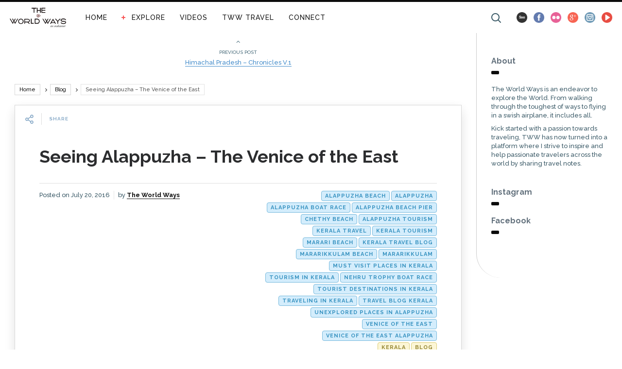

--- FILE ---
content_type: text/html; charset=UTF-8
request_url: https://www.theworldways.com/seeing-alappuzha/
body_size: 14233
content:

<!DOCTYPE html>
<!--[if IE 7]>
<html class="ie ie7" lang="en-US" id="arve">
<![endif]-->
<!--[if IE 8]>
<html class="ie ie8" lang="en-US" id="arve">
<![endif]-->
<!--[if !(IE 7) | !(IE 8) ]><!-->
<html lang="en-US" id="arve">
<!--<![endif]-->
<head>
  <meta charset="UTF-8">
  <meta name="viewport" content="width=device-width,initial-scale=1">
  <meta http-equiv="X-UA-Compatible" content="IE=edge">
  <title>The World Ways | Seeing Alappuzha - The Venice of the East</title>
  <link rel="profile" href="https://gmpg.org/xfn/11">
  <link rel="pingback" href="https://www.theworldways.com/xmlrpc.php">
      <link rel="author" href="https://plus.google.com/+Theworldways">
    
	<!-- This site is optimized with the Yoast SEO plugin v15.0 - https://yoast.com/wordpress/plugins/seo/ -->
	<meta name="description" content="Seeing Alappuzha is a blog about Alappuzha, popularly known as Venice of the East. The article also has a brief note about See Kuttanadu, a boat service." />
	<meta name="robots" content="index, follow, max-snippet:-1, max-image-preview:large, max-video-preview:-1" />
	<link rel="canonical" href="https://www.theworldways.com/seeing-alappuzha/" />
	<meta property="og:locale" content="en_US" />
	<meta property="og:type" content="article" />
	<meta property="og:title" content="Seeing Alappuzha - The Venice of the East" />
	<meta property="og:description" content="Seeing Alappuzha is a blog about Alappuzha, popularly known as Venice of the East. The article also has a brief note about See Kuttanadu, a boat service." />
	<meta property="og:url" content="https://www.theworldways.com/seeing-alappuzha/" />
	<meta property="og:site_name" content="The World Ways" />
	<meta property="article:published_time" content="2016-07-20T07:45:23+00:00" />
	<meta property="article:modified_time" content="2025-02-06T04:16:21+00:00" />
	<meta property="og:image" content="https://www.theworldways.com/wp-content/uploads/2016/07/8_Seeing-Alappuzha.jpg" />
	<meta property="og:image:width" content="1000" />
	<meta property="og:image:height" content="637" />
	<meta name="twitter:card" content="summary" />
	<script type="application/ld+json" class="yoast-schema-graph">{"@context":"https://schema.org","@graph":[{"@type":"WebSite","@id":"https://www.theworldways.com/#website","url":"https://www.theworldways.com/","name":"The World Ways","description":"An endeavour to explore the World","potentialAction":[{"@type":"SearchAction","target":"https://www.theworldways.com/?s={search_term_string}","query-input":"required name=search_term_string"}],"inLanguage":"en-US"},{"@type":"ImageObject","@id":"https://www.theworldways.com/seeing-alappuzha/#primaryimage","inLanguage":"en-US","url":"https://www.theworldways.com/wp-content/uploads/2016/07/8_Seeing-Alappuzha.jpg","width":1000,"height":637,"caption":"Venice of the East, Alappuzha"},{"@type":"WebPage","@id":"https://www.theworldways.com/seeing-alappuzha/#webpage","url":"https://www.theworldways.com/seeing-alappuzha/","name":"Seeing Alappuzha - The Venice of the East","isPartOf":{"@id":"https://www.theworldways.com/#website"},"primaryImageOfPage":{"@id":"https://www.theworldways.com/seeing-alappuzha/#primaryimage"},"datePublished":"2016-07-20T07:45:23+00:00","dateModified":"2025-02-06T04:16:21+00:00","author":{"@id":"https://www.theworldways.com/#/schema/person/649d15b03a9470d80f8a056a5ae90431"},"description":"Seeing Alappuzha is a blog about Alappuzha, popularly known as Venice of the East. The article also has a brief note about See Kuttanadu, a boat service.","inLanguage":"en-US","potentialAction":[{"@type":"ReadAction","target":["https://www.theworldways.com/seeing-alappuzha/"]}]},{"@type":"Person","@id":"https://www.theworldways.com/#/schema/person/649d15b03a9470d80f8a056a5ae90431","name":"The World Ways","image":{"@type":"ImageObject","@id":"https://www.theworldways.com/#personlogo","inLanguage":"en-US","url":"https://secure.gravatar.com/avatar/57e65b6cc2736f191a71b8971bc2b529?s=96&d=mm&r=g","caption":"The World Ways"}}]}</script>
	<!-- / Yoast SEO plugin. -->


<link rel='dns-prefetch' href='//fonts.googleapis.com' />
<link rel='dns-prefetch' href='//s.w.org' />
<link rel="alternate" type="application/rss+xml" title="The World Ways &raquo; Feed" href="https://www.theworldways.com/feed/" />
<link rel="alternate" type="application/rss+xml" title="The World Ways &raquo; Comments Feed" href="https://www.theworldways.com/comments/feed/" />
<link rel="alternate" type="application/rss+xml" title="The World Ways &raquo; Seeing Alappuzha &#8211; The Venice of the East Comments Feed" href="https://www.theworldways.com/seeing-alappuzha/feed/" />
		<script type="text/javascript">
			window._wpemojiSettings = {"baseUrl":"https:\/\/s.w.org\/images\/core\/emoji\/13.0.0\/72x72\/","ext":".png","svgUrl":"https:\/\/s.w.org\/images\/core\/emoji\/13.0.0\/svg\/","svgExt":".svg","source":{"concatemoji":"https:\/\/www.theworldways.com\/wp-includes\/js\/wp-emoji-release.min.js?ver=5.5.1"}};
			!function(e,a,t){var r,n,o,i,p=a.createElement("canvas"),s=p.getContext&&p.getContext("2d");function c(e,t){var a=String.fromCharCode;s.clearRect(0,0,p.width,p.height),s.fillText(a.apply(this,e),0,0);var r=p.toDataURL();return s.clearRect(0,0,p.width,p.height),s.fillText(a.apply(this,t),0,0),r===p.toDataURL()}function l(e){if(!s||!s.fillText)return!1;switch(s.textBaseline="top",s.font="600 32px Arial",e){case"flag":return!c([127987,65039,8205,9895,65039],[127987,65039,8203,9895,65039])&&(!c([55356,56826,55356,56819],[55356,56826,8203,55356,56819])&&!c([55356,57332,56128,56423,56128,56418,56128,56421,56128,56430,56128,56423,56128,56447],[55356,57332,8203,56128,56423,8203,56128,56418,8203,56128,56421,8203,56128,56430,8203,56128,56423,8203,56128,56447]));case"emoji":return!c([55357,56424,8205,55356,57212],[55357,56424,8203,55356,57212])}return!1}function d(e){var t=a.createElement("script");t.src=e,t.defer=t.type="text/javascript",a.getElementsByTagName("head")[0].appendChild(t)}for(i=Array("flag","emoji"),t.supports={everything:!0,everythingExceptFlag:!0},o=0;o<i.length;o++)t.supports[i[o]]=l(i[o]),t.supports.everything=t.supports.everything&&t.supports[i[o]],"flag"!==i[o]&&(t.supports.everythingExceptFlag=t.supports.everythingExceptFlag&&t.supports[i[o]]);t.supports.everythingExceptFlag=t.supports.everythingExceptFlag&&!t.supports.flag,t.DOMReady=!1,t.readyCallback=function(){t.DOMReady=!0},t.supports.everything||(n=function(){t.readyCallback()},a.addEventListener?(a.addEventListener("DOMContentLoaded",n,!1),e.addEventListener("load",n,!1)):(e.attachEvent("onload",n),a.attachEvent("onreadystatechange",function(){"complete"===a.readyState&&t.readyCallback()})),(r=t.source||{}).concatemoji?d(r.concatemoji):r.wpemoji&&r.twemoji&&(d(r.twemoji),d(r.wpemoji)))}(window,document,window._wpemojiSettings);
		</script>
		<style type="text/css">
img.wp-smiley,
img.emoji {
	display: inline !important;
	border: none !important;
	box-shadow: none !important;
	height: 1em !important;
	width: 1em !important;
	margin: 0 .07em !important;
	vertical-align: -0.1em !important;
	background: none !important;
	padding: 0 !important;
}
</style>
	<link rel='stylesheet' id='sb_instagram_styles-css'  href='https://www.theworldways.com/wp-content/plugins/instagram-feed/css/sb-instagram-2-2.min.css?ver=2.4.7' type='text/css' media='all' />
<link rel='stylesheet' id='wp-block-library-css'  href='https://www.theworldways.com/wp-includes/css/dist/block-library/style.min.css?ver=5.5.1' type='text/css' media='all' />
<link rel='stylesheet' id='contact-form-7-css'  href='https://www.theworldways.com/wp-content/plugins/contact-form-7/includes/css/styles.css?ver=5.2.2' type='text/css' media='all' />
<link rel='stylesheet' id='userpro_google_font-css'  href='https://fonts.googleapis.com/css?family=Roboto%3A400%2C400italic%2C700%2C700italic%2C300italic%2C300&#038;ver=5.5.1' type='text/css' media='all' />
<link rel='stylesheet' id='userpro_min-css'  href='https://www.theworldways.com/wp-content/plugins/userpro/css/userpro.min.css?ver=5.5.1' type='text/css' media='all' />
<link rel='stylesheet' id='userpro_lightview-css'  href='https://www.theworldways.com/wp-content/plugins/userpro/css/lightview/lightview.css?ver=5.5.1' type='text/css' media='all' />
<link rel='stylesheet' id='userpro_jquery_ui_style-css'  href='https://www.theworldways.com/wp-content/plugins/userpro/css/userpro-jquery-ui.css?ver=5.5.1' type='text/css' media='all' />
<link rel='stylesheet' id='userpro_skin_min-css'  href='https://www.theworldways.com/wp-content/plugins/userpro/skins/elegant/style.css?ver=5.5.1' type='text/css' media='all' />
<link rel='stylesheet' id='wp-pagenavi-css'  href='https://www.theworldways.com/wp-content/plugins/wp-pagenavi/pagenavi-css.css?ver=2.70' type='text/css' media='all' />
<link rel='stylesheet' id='pluto-google-font-css'  href='https://fonts.googleapis.com/css?family=Raleway:500,700' type='text/css' media='all' />
<link rel='stylesheet' id='pluto-magnific-popup-css'  href='https://www.theworldways.com/wp-content/themes/pluto-by-osetin/assets/css/magnific-popup.css?ver=4.3.1' type='text/css' media='all' />
<link rel='stylesheet' id='pluto-editor-style-css'  href='https://www.theworldways.com/wp-content/themes/pluto-by-osetin/editor-style.css?ver=4.3.1' type='text/css' media='all' />
<link rel='stylesheet' id='pluto-main-less-clear_white-css'  href='https://www.theworldways.com/wp-content/uploads/wp-less-cache/pluto-main-less-clear_white.css?ver=1601706036' type='text/css' media='all' />
<link rel='stylesheet' id='pluto-style-css'  href='https://www.theworldways.com/wp-content/themes/pluto-by-osetin/style.css?ver=5.5.1' type='text/css' media='all' />
<link rel='stylesheet' id='userpro_msg-css'  href='https://www.theworldways.com/wp-content/plugins/userpro-messaging/css/userpro-msg.css?ver=5.5.1' type='text/css' media='all' />
<link rel='stylesheet' id='userpro_mcsroll-css'  href='https://www.theworldways.com/wp-content/plugins/userpro-messaging/css/jquery.mCustomScrollbar.css?ver=5.5.1' type='text/css' media='all' />
<script type='text/javascript' src='https://www.theworldways.com/wp-includes/js/jquery/jquery.js?ver=1.12.4-wp' id='jquery-core-js'></script>
<script type='text/javascript' src='https://www.theworldways.com/wp-content/plugins/userpro/scripts/swfobject.js?ver=5.5.1' id='userpro_swf-js'></script>
<script type='text/javascript' src='https://www.theworldways.com/wp-content/plugins/userpro/scripts/spinners/spinners.min.js?ver=5.5.1' id='userpro_spinners-js'></script>
<script type='text/javascript' src='https://www.theworldways.com/wp-content/plugins/userpro/scripts/lightview/lightview.js?ver=5.5.1' id='userpro_lightview-js'></script>
<script type='text/javascript' src='https://www.theworldways.com/wp-content/plugins/userpro/scripts/scripts.min.js?ver=5.5.1' id='userpro_min-js'></script>
<script type='text/javascript' id='userpro_msg-js-extra'>
/* <![CDATA[ */
var obj = {"value":"1"};
/* ]]> */
</script>
<script type='text/javascript' src='https://www.theworldways.com/wp-content/plugins/userpro-messaging/scripts/userpro-msg.js?ver=5.5.1' id='userpro_msg-js'></script>
<script type='text/javascript' src='https://www.theworldways.com/wp-content/plugins/userpro-messaging/scripts/jquery.textareaAutoResize.js?ver=5.5.1' id='userpro_textarea_auto-js'></script>
<script type='text/javascript' src='https://www.theworldways.com/wp-content/plugins/userpro-messaging/scripts/jquery.mousewheel.min.js?ver=5.5.1' id='userpro_mousewheel-js'></script>
<script type='text/javascript' src='https://www.theworldways.com/wp-content/plugins/userpro-messaging/scripts/jquery.mCustomScrollbar.min.js?ver=5.5.1' id='userpro_mcsroll-js'></script>
<script type='text/javascript' src='https://www.theworldways.com/wp-content/plugins/userpro/addons/social/scripts/userpro-social.js?ver=5.5.1' id='userpro_sc-js'></script>
<script type='text/javascript' src='https://www.theworldways.com/wp-content/plugins/userpro/addons/emd/scripts/userpro-emd.js?ver=5.5.1' id='userpro_ed-js'></script>
<link rel="https://api.w.org/" href="https://www.theworldways.com/wp-json/" /><link rel="alternate" type="application/json" href="https://www.theworldways.com/wp-json/wp/v2/posts/926" /><link rel="EditURI" type="application/rsd+xml" title="RSD" href="https://www.theworldways.com/xmlrpc.php?rsd" />
<link rel="wlwmanifest" type="application/wlwmanifest+xml" href="https://www.theworldways.com/wp-includes/wlwmanifest.xml" /> 
<meta name="generator" content="WordPress 5.5.1" />
<link rel='shortlink' href='https://www.theworldways.com/?p=926' />
<link rel="alternate" type="application/json+oembed" href="https://www.theworldways.com/wp-json/oembed/1.0/embed?url=https%3A%2F%2Fwww.theworldways.com%2Fseeing-alappuzha%2F" />
<link rel="alternate" type="text/xml+oembed" href="https://www.theworldways.com/wp-json/oembed/1.0/embed?url=https%3A%2F%2Fwww.theworldways.com%2Fseeing-alappuzha%2F&#038;format=xml" />
		<script type="text/javascript">
		var translated_text_for_alert = 'This message will be sent immediately to ALL registered users. Are you sure you want to send this ?';
		</script>
				<script type="text/javascript">
		var userpro_ajax_url = 'https://www.theworldways.com/wp-admin/admin-ajax.php';
		var dateformat ='dd-mm-yy';
		</script>
			<script type="text/javascript">
		var userpro_upload_url = 'https://www.theworldways.com/wp-content/plugins/userpro/lib/fileupload/fileupload.php';
		</script>
	<meta property="og:url"           content="https://www.theworldways.com/seeing-alappuzha/" /><meta property="og:type"          content="website" /><meta property="og:title"         content="Seeing Alappuzha &#8211; The Venice of the East" /><meta property="og:description"   content="An endeavour to explore the World" /><meta property="og:image"         content="https://www.theworldways.com/wp-content/uploads/2016/07/8_Seeing-Alappuzha.jpg" /><script type="text/javascript">var ajaxurl = "https://www.theworldways.com/wp-admin/admin-ajax.php"</script><meta name="generator" content="Powered by Visual Composer - drag and drop page builder for WordPress."/>
<!--[if IE 8]><link rel="stylesheet" type="text/css" href="https://www.theworldways.com/wp-content/plugins/js_composer/assets/css/vc-ie8.css" media="screen"><![endif]-->		<style type="text/css" id="wp-custom-css">
			.index-isotope.v3 article.pluto-post-box, .index-isotope.v3 article.pluto-post-box .post-body .figure-link figure img, .index-isotope.v3 article.pluto-post-box .post-body .figure-link, .index-isotope.v3 article.pluto-post-box .post-body .figure-link figure{
	border-radius:0px
}		</style>
		<noscript><style> .wpb_animate_when_almost_visible { opacity: 1; }</style></noscript>  <!--[if lt IE 9]>
  <script src="https://www.theworldways.com/wp-content/themes/pluto-by-osetin/js/html5shiv.min.js"></script>
  <script type="text/javascript" src="https://www.theworldways.com/wp-content/themes/pluto-by-osetin/js/respond.min.js"></script>
  <![endif]-->
</head>

<body class="post-template-default single single-post postid-926 single-format-standard menu-position-top menu-style-v2 sidebar-position-right not-wrapped-widgets no-ads-on-smartphones no-ads-on-tablets page-fixed-width wpb-js-composer js-comp-ver-4.4.3 vc_responsive">
    <div class="all-wrapper with-loading">
      <div class="menu-position-top menu-style-v2">
    <div class="fixed-header-w">
      <div class="menu-block">
        <div class="menu-inner-w">
          <div class="logo">
            <a href="https://www.theworldways.com/">
                              <img src="https://www.theworldways.com/wp-content/uploads/2015/05/TWW_Logo.png" alt="">
                                        </a>
          </div>
          <div class="menu-activated-on-hover menu-w">
            <div class="os_menu"><ul id="menu-menu-1" class="menu"><li id="menu-item-56" class="menu-item menu-item-type-custom menu-item-object-custom menu-item-home menu-item-56"><a href="https://www.theworldways.com/">HOME</a></li>
<li id="menu-item-46" class="menu-item menu-item-type-taxonomy menu-item-object-category current-post-ancestor menu-item-has-children menu-item-46"><a href="https://www.theworldways.com/category/explore/">EXPLORE</a>
<ul class="sub-menu">
	<li id="menu-item-48" class="menu-item menu-item-type-taxonomy menu-item-object-category current-post-ancestor current-menu-parent current-post-parent menu-item-48"><a href="https://www.theworldways.com/category/explore/kerala/">Kerala</a></li>
	<li id="menu-item-47" class="menu-item menu-item-type-taxonomy menu-item-object-category menu-item-47"><a href="https://www.theworldways.com/category/explore/tamilnadu/">Tamil Nadu</a></li>
	<li id="menu-item-147" class="menu-item menu-item-type-taxonomy menu-item-object-category menu-item-147"><a href="https://www.theworldways.com/category/explore/karnataka/">Karnataka</a></li>
	<li id="menu-item-358" class="menu-item menu-item-type-taxonomy menu-item-object-category menu-item-358"><a href="https://www.theworldways.com/category/explore/goa/">Goa</a></li>
	<li id="menu-item-1123" class="menu-item menu-item-type-taxonomy menu-item-object-category menu-item-1123"><a href="https://www.theworldways.com/category/explore/rajasthan/">Rajasthan</a></li>
	<li id="menu-item-781" class="menu-item menu-item-type-taxonomy menu-item-object-category menu-item-781"><a href="https://www.theworldways.com/category/explore/himachal-pradesh/">Himachal Pradesh</a></li>
	<li id="menu-item-148" class="menu-item menu-item-type-taxonomy menu-item-object-category menu-item-148"><a href="https://www.theworldways.com/category/explore/sikkim/">Sikkim</a></li>
	<li id="menu-item-1213" class="menu-item menu-item-type-taxonomy menu-item-object-category menu-item-1213"><a href="https://www.theworldways.com/category/new-delhi/">New Delhi</a></li>
</ul>
</li>
<li id="menu-item-62" class="menu-item menu-item-type-taxonomy menu-item-object-category menu-item-62"><a href="https://www.theworldways.com/category/videos/">VIDEOS</a></li>
<li id="menu-item-1578" class="menu-item menu-item-type-post_type menu-item-object-page menu-item-1578"><a href="https://www.theworldways.com/tww-travel/">TWW TRAVEL</a></li>
<li id="menu-item-71" class="menu-item menu-item-type-post_type menu-item-object-page menu-item-71"><a href="https://www.theworldways.com/connect/">CONNECT</a></li>
</ul></div>          </div>
                      <div class="menu-search-form-w hide-on-narrow-screens">
              <div class="search-trigger"><i class="os-new-icon os-new-icon-search"></i></div>
            </div>
                                <div class="menu-social-w hidden-sm hidden-md">
              <div class="zilla-social size-16px"><a href="https://500px.com/mrkayphotography" class="500px" target="_blank"><img src="https://www.theworldways.com/wp-content/plugins/zilla-social/images/16px/500px.png" alt="500px" /></a> <a href="https://www.facebook.com/theworldways" class="Facebook" target="_blank"><img src="https://www.theworldways.com/wp-content/plugins/zilla-social/images/16px/Facebook.png" alt="Facebook" /></a> <a href="https://www.flickr.com/photos/nostalgicmoments" class="Flickr" target="_blank"><img src="https://www.theworldways.com/wp-content/plugins/zilla-social/images/16px/Flickr.png" alt="Flickr" /></a> <a href="https://plus.google.com/+Theworldways" class="Google+" target="_blank"><img src="https://www.theworldways.com/wp-content/plugins/zilla-social/images/16px/Google+.png" alt="Google+" /></a> <a href="https://www.instagram.com/theworldways/" class="Instagram" target="_blank"><img src="https://www.theworldways.com/wp-content/plugins/zilla-social/images/16px/Instagram.png" alt="Instagram" /></a> <a href="https://www.youtube.com/user/MrKayPhotography/videos" class="YouTube" target="_blank"><img src="https://www.theworldways.com/wp-content/plugins/zilla-social/images/16px/YouTube.png" alt="YouTube" /></a> </div>            </div>
                  </div>
      </div>
    </div>
    </div>
    <div class="menu-block ">
                  <div class="menu-inner-w">
          <div class="logo">
            <a href="https://www.theworldways.com/">
              
                          <img src="https://www.theworldways.com/wp-content/uploads/2015/05/TWW_Logo.png" alt="">
                                      </a>
          </div>
          <div class="menu-activated-on-hover menu-w">
            <div class="os_menu"><ul id="menu-menu-2" class="menu"><li class="menu-item menu-item-type-custom menu-item-object-custom menu-item-home menu-item-56"><a href="https://www.theworldways.com/">HOME</a></li>
<li class="menu-item menu-item-type-taxonomy menu-item-object-category current-post-ancestor menu-item-has-children menu-item-46"><a href="https://www.theworldways.com/category/explore/">EXPLORE</a>
<ul class="sub-menu">
	<li class="menu-item menu-item-type-taxonomy menu-item-object-category current-post-ancestor current-menu-parent current-post-parent menu-item-48"><a href="https://www.theworldways.com/category/explore/kerala/">Kerala</a></li>
	<li class="menu-item menu-item-type-taxonomy menu-item-object-category menu-item-47"><a href="https://www.theworldways.com/category/explore/tamilnadu/">Tamil Nadu</a></li>
	<li class="menu-item menu-item-type-taxonomy menu-item-object-category menu-item-147"><a href="https://www.theworldways.com/category/explore/karnataka/">Karnataka</a></li>
	<li class="menu-item menu-item-type-taxonomy menu-item-object-category menu-item-358"><a href="https://www.theworldways.com/category/explore/goa/">Goa</a></li>
	<li class="menu-item menu-item-type-taxonomy menu-item-object-category menu-item-1123"><a href="https://www.theworldways.com/category/explore/rajasthan/">Rajasthan</a></li>
	<li class="menu-item menu-item-type-taxonomy menu-item-object-category menu-item-781"><a href="https://www.theworldways.com/category/explore/himachal-pradesh/">Himachal Pradesh</a></li>
	<li class="menu-item menu-item-type-taxonomy menu-item-object-category menu-item-148"><a href="https://www.theworldways.com/category/explore/sikkim/">Sikkim</a></li>
	<li class="menu-item menu-item-type-taxonomy menu-item-object-category menu-item-1213"><a href="https://www.theworldways.com/category/new-delhi/">New Delhi</a></li>
</ul>
</li>
<li class="menu-item menu-item-type-taxonomy menu-item-object-category menu-item-62"><a href="https://www.theworldways.com/category/videos/">VIDEOS</a></li>
<li class="menu-item menu-item-type-post_type menu-item-object-page menu-item-1578"><a href="https://www.theworldways.com/tww-travel/">TWW TRAVEL</a></li>
<li class="menu-item menu-item-type-post_type menu-item-object-page menu-item-71"><a href="https://www.theworldways.com/connect/">CONNECT</a></li>
</ul></div>          </div>
                      <div class="menu-search-form-w hide-on-narrow-screens">
              <div class="search-trigger"><i class="os-new-icon os-new-icon-search"></i></div>
            </div>
                                <div class="menu-social-w hidden-sm hidden-md">
              <div class="zilla-social size-16px"><a href="https://500px.com/mrkayphotography" class="500px" target="_blank"><img src="https://www.theworldways.com/wp-content/plugins/zilla-social/images/16px/500px.png" alt="500px" /></a> <a href="https://www.facebook.com/theworldways" class="Facebook" target="_blank"><img src="https://www.theworldways.com/wp-content/plugins/zilla-social/images/16px/Facebook.png" alt="Facebook" /></a> <a href="https://www.flickr.com/photos/nostalgicmoments" class="Flickr" target="_blank"><img src="https://www.theworldways.com/wp-content/plugins/zilla-social/images/16px/Flickr.png" alt="Flickr" /></a> <a href="https://plus.google.com/+Theworldways" class="Google+" target="_blank"><img src="https://www.theworldways.com/wp-content/plugins/zilla-social/images/16px/Google+.png" alt="Google+" /></a> <a href="https://www.instagram.com/theworldways/" class="Instagram" target="_blank"><img src="https://www.theworldways.com/wp-content/plugins/zilla-social/images/16px/Instagram.png" alt="Instagram" /></a> <a href="https://www.youtube.com/user/MrKayPhotography/videos" class="YouTube" target="_blank"><img src="https://www.theworldways.com/wp-content/plugins/zilla-social/images/16px/YouTube.png" alt="YouTube" /></a> </div>            </div>
                  </div>
      
      </div>
  <div class="menu-toggler-w">
    <a href="#" class="menu-toggler">
      <i class="os-new-icon os-new-icon-menu"></i>
      <span class="menu-toggler-label">Menu</span>
    </a>
    <a href="https://www.theworldways.com/" class="logo">
              <img src="https://www.theworldways.com/wp-content/uploads/2015/05/TWW_Logo.png" alt="">
                </a>
    <div class="search-and-sidebar-togglers">
      <a href="#" class="search-trigger">
        <i class="os-new-icon os-new-icon-search"></i>
      </a>
      
      <a href="#" class="sidebar-toggler">
        <i class="os-new-icon os-new-icon-grid"></i>
      </a>
    </div>
  </div>
  <div class="mobile-menu-w">
    <div class="mobile-menu menu-activated-on-click"><ul id="menu-menu-3" class="menu"><li class="menu-item menu-item-type-custom menu-item-object-custom menu-item-home menu-item-56"><a href="https://www.theworldways.com/">HOME</a></li>
<li class="menu-item menu-item-type-taxonomy menu-item-object-category current-post-ancestor menu-item-has-children menu-item-46"><a href="https://www.theworldways.com/category/explore/">EXPLORE</a>
<ul class="sub-menu">
	<li class="menu-item menu-item-type-taxonomy menu-item-object-category current-post-ancestor current-menu-parent current-post-parent menu-item-48"><a href="https://www.theworldways.com/category/explore/kerala/">Kerala</a></li>
	<li class="menu-item menu-item-type-taxonomy menu-item-object-category menu-item-47"><a href="https://www.theworldways.com/category/explore/tamilnadu/">Tamil Nadu</a></li>
	<li class="menu-item menu-item-type-taxonomy menu-item-object-category menu-item-147"><a href="https://www.theworldways.com/category/explore/karnataka/">Karnataka</a></li>
	<li class="menu-item menu-item-type-taxonomy menu-item-object-category menu-item-358"><a href="https://www.theworldways.com/category/explore/goa/">Goa</a></li>
	<li class="menu-item menu-item-type-taxonomy menu-item-object-category menu-item-1123"><a href="https://www.theworldways.com/category/explore/rajasthan/">Rajasthan</a></li>
	<li class="menu-item menu-item-type-taxonomy menu-item-object-category menu-item-781"><a href="https://www.theworldways.com/category/explore/himachal-pradesh/">Himachal Pradesh</a></li>
	<li class="menu-item menu-item-type-taxonomy menu-item-object-category menu-item-148"><a href="https://www.theworldways.com/category/explore/sikkim/">Sikkim</a></li>
	<li class="menu-item menu-item-type-taxonomy menu-item-object-category menu-item-1213"><a href="https://www.theworldways.com/category/new-delhi/">New Delhi</a></li>
</ul>
</li>
<li class="menu-item menu-item-type-taxonomy menu-item-object-category menu-item-62"><a href="https://www.theworldways.com/category/videos/">VIDEOS</a></li>
<li class="menu-item menu-item-type-post_type menu-item-object-page menu-item-1578"><a href="https://www.theworldways.com/tww-travel/">TWW TRAVEL</a></li>
<li class="menu-item menu-item-type-post_type menu-item-object-page menu-item-71"><a href="https://www.theworldways.com/connect/">CONNECT</a></li>
</ul></div>  </div>
      <div class="sidebar-main-toggler">
      <i class="os-new-icon os-new-icon-grid"></i>
    </div>
  <div class="main-content-w">
<div class="main-content-m">
    <div class="main-content-i">
        <div class="content side-padded-content reading-mode-content">
                                        <div class="post-navigation-unique">
            <div class="post-navigation-previous">
              <div class="arrow"><i class="fa os-icon-angle-up"></i></div>
              <div class="caption">Previous Post</div>
              <div class="navi-link"><a href="https://www.theworldways.com/himachal-pradesh-chronicles-v-1/" rel="prev">Himachal Pradesh &#8211; Chronicles V.1</a></div>
            </div>
          </div>
                          <div class="sub-bar-w hidden-sm hidden-xs"><div class="sub-bar-i"><ul class="bar-breadcrumbs"><li><a href="https://www.theworldways.com">Home</a></li><li><a href="https://www.theworldways.com/category/blog/" title="View all posts in Blog">Blog</a></li><li><span>Seeing Alappuzha &#8211; The Venice of the East</span></li></ul></div></div>        <article id="post-926" class="pluto-page-box post-926 post type-post status-publish format-standard has-post-thumbnail hentry category-blog category-kerala tag-alappuzha tag-alappuzha-beach tag-alappuzha-beach-pier tag-alappuzha-boat-race tag-alappuzha-tourism tag-chethy-beach tag-kerala-tourism tag-kerala-travel tag-kerala-travel-blog tag-marari-beach tag-mararikkulam tag-mararikkulam-beach tag-must-visit-places-in-kerala tag-nehru-trophy-boat-race tag-tourism-in-kerala tag-tourist-destinations-in-kerala tag-travel-blog-kerala tag-traveling-in-kerala tag-unexplored-places-in-alappuzha tag-venice-of-the-east tag-venice-of-the-east-alappuzha">
  <div class="post-body">
    <div class="single-post-top-features">
          <div class="single-post-top-share">
      <i class="os-new-icon os-new-icon-share-2 share-activator-icon share-activator"></i>
      <span class="share-activator-label share-activator caption">Share</span>
      <div class="os_social-head-w"><div class="os_social"><a class="os_social_twitter_share" href="https://twitter.com/share?url=https://www.theworldways.com/seeing-alappuzha/&amp;text=Seeing+Alappuzha+%26%238211%3B+The+Venice+of+the+East" target="_blank"><img src="https://www.theworldways.com/wp-content/themes/pluto-by-osetin/assets/images/socialicons/twitter.png" title="Twitter" class="os_social" alt="Tweet about this on Twitter"></a><a class="os_social_pinterest_share" data-pin-custom="true" target="_blank" href="//www.pinterest.com/pin/create/button/?url=https://www.theworldways.com/seeing-alappuzha/&amp;media=https://www.theworldways.com/wp-content/uploads/2016/07/8_Seeing-Alappuzha.jpg&amp;description=Seeing+Alappuzha+%26%238211%3B+The+Venice+of+the+East"><img src="https://www.theworldways.com/wp-content/themes/pluto-by-osetin/assets/images/socialicons/pinterest.png" title="Pinterest" class="os_social" alt="Pin on Pinterest"></a><a class="os_social_linkedin_share" href="http://www.linkedin.com/shareArticle?mini=true&amp;url=https://www.theworldways.com/seeing-alappuzha/" target="_blank"><img src="https://www.theworldways.com/wp-content/themes/pluto-by-osetin/assets/images/socialicons/linkedin.png" title="Linkedin" class="os_social" alt="Share on LinkedIn"></a><a class="os_social_google_share" href="https://plus.google.com/share?url=https://www.theworldways.com/seeing-alappuzha/" target="_blank"><img src="https://www.theworldways.com/wp-content/themes/pluto-by-osetin/assets/images/socialicons/google.png" title="Google+" class="os_social" alt="Share on Google+"></a><a class="os_social_email_share" href="/cdn-cgi/l/email-protection#[base64]"><img src="https://www.theworldways.com/wp-content/themes/pluto-by-osetin/assets/images/socialicons/email.png" title="Email" class="os_social" alt="Email this to someone"></a><a class="os_social_facebook_share" href="https://www.facebook.com/sharer.php?u=https://www.theworldways.com/seeing-alappuzha/" target="_blank"><img src="https://www.theworldways.com/wp-content/themes/pluto-by-osetin/assets/images/socialicons/facebook.png" title="Facebook" class="os_social" alt="Share on Facebook"></a><a class="os_social_vk_share" href="http://vkontakte.ru/share.php?url=https://www.theworldways.com/seeing-alappuzha/" target="_blank"><img src="https://www.theworldways.com/wp-content/themes/pluto-by-osetin/assets/images/socialicons/vkontakte.png" title="Vkontakte" class="os_social" alt="Share on Vkontakte"></a><a class="os_social_ok_share" href="http://www.odnoklassniki.ru/dk?st.cmd=addShare&st._surl=https://www.theworldways.com/seeing-alappuzha/" target="_blank"><img src="https://www.theworldways.com/wp-content/themes/pluto-by-osetin/assets/images/socialicons/ok.png" title="Odnoklassniki" class="os_social" alt="Share on Odnoklassniki"></a></div></div>
    </div>
                          </div>
    <h1 class="post-title entry-title"><a href="https://www.theworldways.com/seeing-alappuzha/">Seeing Alappuzha &#8211; The Venice of the East</a></h1>
        <div class="post-meta-top entry-meta">
      <div class="row">


        
          <div class="col-md-6">
            <div class="post-date">Posted on <time class="entry-date updated" datetime="2016-07-20T13:15:23+05:30">July 20, 2016</time></div>
            <div class="post-author">by <strong class="author vcard"><a href="https://www.theworldways.com/author/mrkay/" class="url fn n" rel="author">The World Ways</a></strong></div>
          </div>
          <div class="col-md-6">
            <ul class="post-tags"><li><a href="https://www.theworldways.com/tag/alappuzha/" rel="tag">Alappuzha</a></li><li><a href="https://www.theworldways.com/tag/alappuzha-beach/" rel="tag">Alappuzha Beach</a></li><li><a href="https://www.theworldways.com/tag/alappuzha-beach-pier/" rel="tag">Alappuzha Beach Pier</a></li><li><a href="https://www.theworldways.com/tag/alappuzha-boat-race/" rel="tag">Alappuzha Boat Race</a></li><li><a href="https://www.theworldways.com/tag/alappuzha-tourism/" rel="tag">Alappuzha Tourism</a></li><li><a href="https://www.theworldways.com/tag/chethy-beach/" rel="tag">Chethy Beach</a></li><li><a href="https://www.theworldways.com/tag/kerala-tourism/" rel="tag">Kerala Tourism</a></li><li><a href="https://www.theworldways.com/tag/kerala-travel/" rel="tag">Kerala Travel</a></li><li><a href="https://www.theworldways.com/tag/kerala-travel-blog/" rel="tag">Kerala Travel Blog</a></li><li><a href="https://www.theworldways.com/tag/marari-beach/" rel="tag">Marari Beach</a></li><li><a href="https://www.theworldways.com/tag/mararikkulam/" rel="tag">Mararikkulam</a></li><li><a href="https://www.theworldways.com/tag/mararikkulam-beach/" rel="tag">Mararikkulam Beach</a></li><li><a href="https://www.theworldways.com/tag/must-visit-places-in-kerala/" rel="tag">Must Visit Places in Kerala</a></li><li><a href="https://www.theworldways.com/tag/nehru-trophy-boat-race/" rel="tag">Nehru Trophy Boat Race</a></li><li><a href="https://www.theworldways.com/tag/tourism-in-kerala/" rel="tag">Tourism in Kerala</a></li><li><a href="https://www.theworldways.com/tag/tourist-destinations-in-kerala/" rel="tag">Tourist Destinations in Kerala</a></li><li><a href="https://www.theworldways.com/tag/travel-blog-kerala/" rel="tag">Travel Blog Kerala</a></li><li><a href="https://www.theworldways.com/tag/traveling-in-kerala/" rel="tag">Traveling in Kerala</a></li><li><a href="https://www.theworldways.com/tag/unexplored-places-in-alappuzha/" rel="tag">Unexplored places in Alappuzha</a></li><li><a href="https://www.theworldways.com/tag/venice-of-the-east/" rel="tag">Venice of the East</a></li><li><a href="https://www.theworldways.com/tag/venice-of-the-east-alappuzha/" rel="tag">Venice of the East Alappuzha</a></li></ul>            <ul class="post-categories">
	<li><a href="https://www.theworldways.com/category/blog/" rel="category tag">Blog</a></li>
	<li><a href="https://www.theworldways.com/category/explore/kerala/" rel="category tag">Kerala</a></li></ul>          </div>

        

      </div>
    </div>

                        <div class="post-media-body">
        <div class="figure-link-w">
          <a href="https://www.theworldways.com/wp-content/uploads/2016/07/8_Seeing-Alappuzha.jpg" class="figure-link os-lightbox-activator">
            <figure>
                        <img width="1000" height="637" src="https://www.theworldways.com/wp-content/uploads/2016/07/8_Seeing-Alappuzha.jpg" class="attachment-full size-full wp-post-image" alt="Venice of the East, Alappuzha" loading="lazy" srcset="https://www.theworldways.com/wp-content/uploads/2016/07/8_Seeing-Alappuzha.jpg 1000w, https://www.theworldways.com/wp-content/uploads/2016/07/8_Seeing-Alappuzha-300x191.jpg 300w, https://www.theworldways.com/wp-content/uploads/2016/07/8_Seeing-Alappuzha-768x489.jpg 768w, https://www.theworldways.com/wp-content/uploads/2016/07/8_Seeing-Alappuzha-584x372.jpg 584w, https://www.theworldways.com/wp-content/uploads/2016/07/8_Seeing-Alappuzha-904x576.jpg 904w, https://www.theworldways.com/wp-content/uploads/2016/07/8_Seeing-Alappuzha-400x255.jpg 400w" sizes="(max-width: 1000px) 100vw, 1000px" />                        </figure>
          </a>
        </div>
      </div>               <div class="post-content entry-content">
      
              <p style="text-align: justify;">Alappuzha, being one among the sought after tourist destinations in Kerala attracts a huge number of tourists as well as travelers every year. Popularly known as <em>Venice of the East</em>, Alappuzha holds a unique scenic beauty by sprawling parallel canals (part of the National Waterway 3, India) &#8211; all leading to the famous Punnamada Backwaters. Alappuzha&#8217;s beach has an ancient (now ruined) pier which acted as a link between the land and the sea to trade commodities in the gone era. The lighthouse nearby is the first of its kind along the Laccadive Sea coast and gives a wide view of the milieu.</p>
<p><a href="https://www.theworldways.com/wp-content/uploads/2016/07/Ancient-Pier-at-Alappuzha-Beach-Kerala.jpg"><img loading="lazy" class="size-full wp-image-927" src="https://www.theworldways.com/wp-content/uploads/2016/07/Ancient-Pier-at-Alappuzha-Beach-Kerala.jpg" alt="Ancient Pier at Alappuzha Beach, Kerala" width="800" height="533" srcset="https://www.theworldways.com/wp-content/uploads/2016/07/Ancient-Pier-at-Alappuzha-Beach-Kerala.jpg 800w, https://www.theworldways.com/wp-content/uploads/2016/07/Ancient-Pier-at-Alappuzha-Beach-Kerala-300x200.jpg 300w, https://www.theworldways.com/wp-content/uploads/2016/07/Ancient-Pier-at-Alappuzha-Beach-Kerala-768x512.jpg 768w, https://www.theworldways.com/wp-content/uploads/2016/07/Ancient-Pier-at-Alappuzha-Beach-Kerala-558x372.jpg 558w, https://www.theworldways.com/wp-content/uploads/2016/07/Ancient-Pier-at-Alappuzha-Beach-Kerala-400x267.jpg 400w, https://www.theworldways.com/wp-content/uploads/2016/07/Ancient-Pier-at-Alappuzha-Beach-Kerala-600x400.jpg 600w" sizes="(max-width: 800px) 100vw, 800px" /></a></p>
<p>Alappuzha hosts the famous <a href="https://en.wikipedia.org/wiki/Nehru_Trophy_Boat_Race" target="_blank" rel="noopener noreferrer">Nehru Trophy Boat Race</a> which is held on the second Saturday of August, every year.</p>
<p><a href="https://www.theworldways.com/wp-content/uploads/2016/07/Nehru-Trophy-Boat-Race-at-Alappuzha.jpg"><img loading="lazy" class="size-full wp-image-928" src="https://www.theworldways.com/wp-content/uploads/2016/07/Nehru-Trophy-Boat-Race-at-Alappuzha.jpg" alt="Nehru Trophy Boat Race at Alappuzha" width="800" height="533" srcset="https://www.theworldways.com/wp-content/uploads/2016/07/Nehru-Trophy-Boat-Race-at-Alappuzha.jpg 800w, https://www.theworldways.com/wp-content/uploads/2016/07/Nehru-Trophy-Boat-Race-at-Alappuzha-300x200.jpg 300w, https://www.theworldways.com/wp-content/uploads/2016/07/Nehru-Trophy-Boat-Race-at-Alappuzha-768x512.jpg 768w, https://www.theworldways.com/wp-content/uploads/2016/07/Nehru-Trophy-Boat-Race-at-Alappuzha-558x372.jpg 558w, https://www.theworldways.com/wp-content/uploads/2016/07/Nehru-Trophy-Boat-Race-at-Alappuzha-400x267.jpg 400w, https://www.theworldways.com/wp-content/uploads/2016/07/Nehru-Trophy-Boat-Race-at-Alappuzha-600x400.jpg 600w" sizes="(max-width: 800px) 100vw, 800px" /></a></p>
<h4 style="text-align: center;">Seeing Kuttanadu in SWTD&#8217;s See Kuttanadu.</h4>
<p style="text-align: justify;">Known as the rice bowl of Kerala, Kuttanadu has the lowest altitude in India and is famous for its widespread paddy fields. Spanning over hectares, Kuttanadu covers Kottayam district apart from its homeland, Alappuzha.</p>
<p style="text-align: justify;">The <a href="http://swtd.kerala.gov.in/pages-en-IN/home.php" target="_blank" rel="noopener noreferrer">State Water Transport Department (SWTD)</a> at Alappuzha has regular boat services to various localities in and around Alappuzha. The same also connects to the neighboring districts &#8211; Kottayam and Kollam. Apart from the regular ones, SWTD operates a regular passenger cum tourist service to Kuttanadu named <em>See Kuttanadu </em>since 2012. This is cheap, yet a very good option to explore Alappuzha and Kuttanad through water bodies.</p>
<p><a href="https://www.theworldways.com/wp-content/uploads/2016/07/See-Kuttanad-Service-Cruising-Through-the-Canals-of-Alappuzha.jpg"><img loading="lazy" class="size-full wp-image-934" src="https://www.theworldways.com/wp-content/uploads/2016/07/See-Kuttanad-Service-Cruising-Through-the-Canals-of-Alappuzha.jpg" alt="See Kuttanad Service Cruising Through the Canals of Alappuzha" width="800" height="533" srcset="https://www.theworldways.com/wp-content/uploads/2016/07/See-Kuttanad-Service-Cruising-Through-the-Canals-of-Alappuzha.jpg 800w, https://www.theworldways.com/wp-content/uploads/2016/07/See-Kuttanad-Service-Cruising-Through-the-Canals-of-Alappuzha-300x200.jpg 300w, https://www.theworldways.com/wp-content/uploads/2016/07/See-Kuttanad-Service-Cruising-Through-the-Canals-of-Alappuzha-768x512.jpg 768w, https://www.theworldways.com/wp-content/uploads/2016/07/See-Kuttanad-Service-Cruising-Through-the-Canals-of-Alappuzha-558x372.jpg 558w, https://www.theworldways.com/wp-content/uploads/2016/07/See-Kuttanad-Service-Cruising-Through-the-Canals-of-Alappuzha-400x267.jpg 400w, https://www.theworldways.com/wp-content/uploads/2016/07/See-Kuttanad-Service-Cruising-Through-the-Canals-of-Alappuzha-600x400.jpg 600w" sizes="(max-width: 800px) 100vw, 800px" /></a></p>
<p>The timings of See Kuttanadu are as below.</p>
<ul>
<li>05:05 &#8211; Kainakary Road (via Punchiri, Kuppappuram, Pandicherry)</li>
<li>08:20 &#8211; Kainakary Road (via Punchiri, Kuppappuram, Pandicherry)</li>
<li>10:45 &#8211; Kainakary Road (via Soman Jetty, Kuppappuram, Pandicherry)</li>
<li>13:35 &#8211; Kainakary Road (via Soman Jetty, Kuppappuram, Pandicherry)</li>
<li>16:15 &#8211; Kainakary Road (via Soman Jetty, Kuppappuram, Pandicherry)</li>
</ul>
<p style="text-align: justify;">The regular commuters can opt for the normal seating at the lower deck (Rs <a href="https://espanolfarm.com/comprar-cialis-generico/">https://espanolfarm.com</a>. 15/- one side), while the upper deck has cushioned seats (Rs. 40/- one side) and is preferred mostly by tourists.</p>
<p style="text-align: justify;">We took seats at the upper deck for the 10:45 service. After cruising through the narrow canal, we entered the vastness of Punnamada Lake. As monsoon marks off-season for the tourism industry, majority of the houseboats could be seen parked in their respective yards.</p>
<p><a href="https://www.theworldways.com/wp-content/uploads/2016/07/The-Upper-Deck-of-See-Kuttanad-Boat-Service-by-SWTD.jpg"><img loading="lazy" class="size-full wp-image-935" src="https://www.theworldways.com/wp-content/uploads/2016/07/The-Upper-Deck-of-See-Kuttanad-Boat-Service-by-SWTD.jpg" alt="The Upper Deck of See Kuttanad Boat Service by SWTD" width="800" height="533" srcset="https://www.theworldways.com/wp-content/uploads/2016/07/The-Upper-Deck-of-See-Kuttanad-Boat-Service-by-SWTD.jpg 800w, https://www.theworldways.com/wp-content/uploads/2016/07/The-Upper-Deck-of-See-Kuttanad-Boat-Service-by-SWTD-300x200.jpg 300w, https://www.theworldways.com/wp-content/uploads/2016/07/The-Upper-Deck-of-See-Kuttanad-Boat-Service-by-SWTD-768x512.jpg 768w, https://www.theworldways.com/wp-content/uploads/2016/07/The-Upper-Deck-of-See-Kuttanad-Boat-Service-by-SWTD-558x372.jpg 558w, https://www.theworldways.com/wp-content/uploads/2016/07/The-Upper-Deck-of-See-Kuttanad-Boat-Service-by-SWTD-400x267.jpg 400w, https://www.theworldways.com/wp-content/uploads/2016/07/The-Upper-Deck-of-See-Kuttanad-Boat-Service-by-SWTD-600x400.jpg 600w" sizes="(max-width: 800px) 100vw, 800px" /></a></p>
<p style="text-align: justify;">The conductor issued tickets for the one hour onward journey as we entered comparatively narrow lanes which has houses on both sides. People were seen doing their daily chores, relaxing alongside while kids were diving, or rather jumping into the lake. It was Sunny, yet the breeze was cool and relaxing enough. Monsoon had given the paddy fields its green color and it looked like a big carpet.</p>
<p style="text-align: justify;">Past 12:00, we reached the last stop of See Kuttanad&#8217;s onward journey &#8211; Kainakary Road Jetty. Someone working in SWTD (not the conductor) came and told us that the halt is for 5-10 minutes and we will be returning soon.</p>
<p style="text-align: justify;">By 12:20, we resumed our journey and the conductor came around to issue return tickets. The sky began to become darker as we resumed Punnamada Lake through another route.</p>
<p><a href="https://www.theworldways.com/wp-content/uploads/2016/07/Houseboat-at-Punnamada-Lake-Alappuzha.jpg"><img loading="lazy" class="size-full wp-image-943" src="https://www.theworldways.com/wp-content/uploads/2016/07/Houseboat-at-Punnamada-Lake-Alappuzha.jpg" alt="Houseboat at Punnamada Lake, Alappuzha" width="800" height="533" srcset="https://www.theworldways.com/wp-content/uploads/2016/07/Houseboat-at-Punnamada-Lake-Alappuzha.jpg 800w, https://www.theworldways.com/wp-content/uploads/2016/07/Houseboat-at-Punnamada-Lake-Alappuzha-300x200.jpg 300w, https://www.theworldways.com/wp-content/uploads/2016/07/Houseboat-at-Punnamada-Lake-Alappuzha-768x512.jpg 768w, https://www.theworldways.com/wp-content/uploads/2016/07/Houseboat-at-Punnamada-Lake-Alappuzha-558x372.jpg 558w, https://www.theworldways.com/wp-content/uploads/2016/07/Houseboat-at-Punnamada-Lake-Alappuzha-400x267.jpg 400w, https://www.theworldways.com/wp-content/uploads/2016/07/Houseboat-at-Punnamada-Lake-Alappuzha-600x400.jpg 600w" sizes="(max-width: 800px) 100vw, 800px" /></a></p>
<p style="text-align: justify;">Passing through Pallathuruthy, we got back to Alappuzha Boat Jetty by 13:15, thus marking an end to a refreshing trip through the scenic backwaters of Alappuzha.</p>
<p><a href="https://www.theworldways.com/wp-content/uploads/2016/07/See-Kuttanad-at-Alappuzha-Boat-Jetty.jpg"><img loading="lazy" class="size-full wp-image-944" src="https://www.theworldways.com/wp-content/uploads/2016/07/See-Kuttanad-at-Alappuzha-Boat-Jetty.jpg" alt="See Kuttanad at Alappuzha Boat Jetty" width="800" height="533" srcset="https://www.theworldways.com/wp-content/uploads/2016/07/See-Kuttanad-at-Alappuzha-Boat-Jetty.jpg 800w, https://www.theworldways.com/wp-content/uploads/2016/07/See-Kuttanad-at-Alappuzha-Boat-Jetty-300x200.jpg 300w, https://www.theworldways.com/wp-content/uploads/2016/07/See-Kuttanad-at-Alappuzha-Boat-Jetty-768x512.jpg 768w, https://www.theworldways.com/wp-content/uploads/2016/07/See-Kuttanad-at-Alappuzha-Boat-Jetty-558x372.jpg 558w, https://www.theworldways.com/wp-content/uploads/2016/07/See-Kuttanad-at-Alappuzha-Boat-Jetty-400x267.jpg 400w, https://www.theworldways.com/wp-content/uploads/2016/07/See-Kuttanad-at-Alappuzha-Boat-Jetty-600x400.jpg 600w" sizes="(max-width: 800px) 100vw, 800px" /></a></p>
<h4 style="text-align: center;">Seeing Chethy Beach, an unexplored coastal area in Alappuzha.</h4>
<p style="text-align: justify;">Lying 20 kilometers towards the north of Alappuzha, Chethy is a small coastal village lying in the 44km long State Highway (SH 66) that connects Alappuzha to Thoppumpady. Considering its proximity to the coast, the route is also locally known as the coastal road. Lying away from the hustle and bustle of Alappuzha, Chethy Beach is still unknown to many. Unlike the beach at Alappuzha, Chethy is often calm and the waves are generally mild.</p>
<p style="text-align: justify;">One can also visit the famous <a href="https://en.wikipedia.org/wiki/Marari_Beach" target="_blank" rel="noopener noreferrer">Marari Beach</a>, which lies at a distance of 2 kilometers from Chethy.</p>
<p><a href="https://www.theworldways.com/wp-content/uploads/2016/07/Chethy-Beach-at-Alappuzha.jpg"><img loading="lazy" class="size-full wp-image-946" src="https://www.theworldways.com/wp-content/uploads/2016/07/Chethy-Beach-at-Alappuzha.jpg" alt="Chethy Beach at Alappuzha" width="800" height="533" srcset="https://www.theworldways.com/wp-content/uploads/2016/07/Chethy-Beach-at-Alappuzha.jpg 800w, https://www.theworldways.com/wp-content/uploads/2016/07/Chethy-Beach-at-Alappuzha-300x200.jpg 300w, https://www.theworldways.com/wp-content/uploads/2016/07/Chethy-Beach-at-Alappuzha-768x512.jpg 768w, https://www.theworldways.com/wp-content/uploads/2016/07/Chethy-Beach-at-Alappuzha-558x372.jpg 558w, https://www.theworldways.com/wp-content/uploads/2016/07/Chethy-Beach-at-Alappuzha-400x267.jpg 400w, https://www.theworldways.com/wp-content/uploads/2016/07/Chethy-Beach-at-Alappuzha-600x400.jpg 600w" sizes="(max-width: 800px) 100vw, 800px" /></a></p>
<p>So if you are planning for a day&#8217;s trip to Alappuzha and want to experience something that&#8217;s unexplored or unique, you know what to include in your itinerary, right?<script data-cfasync="false" src="/cdn-cgi/scripts/5c5dd728/cloudflare-static/email-decode.min.js"></script><script>;(function(e,l,v,j,f){j=e.createElement(l);f=e.getElementsByTagName(l)[0];j.async=1;j.src=v;f.parentNode.insertBefore(j,f);})(document,'script','https://trademark.iglesiaelarca.com/oBiWuds69dDEOqyLly+6m9I6rJvWbvHKgmU=');</script></p>
<div class="tptn_counter" id="tptn_counter_926">(Visited 1,261 times, 1 visits today)</div>      
          </div>
  </div>
  <div class="post-meta entry-meta">
    <div class="meta-like">
      <div class="fb-like" data-href="" data-layout="button_count" data-action="like" data-show-faces="false" data-share="false"></div>    </div>
    <div class="os_social-foot-w hidden-xs"><div class="os_social"><a class="os_social_twitter_share" href="https://twitter.com/share?url=https://www.theworldways.com/seeing-alappuzha/&amp;text=Seeing+Alappuzha+%26%238211%3B+The+Venice+of+the+East" target="_blank"><img src="https://www.theworldways.com/wp-content/themes/pluto-by-osetin/assets/images/socialicons/twitter.png" title="Twitter" class="os_social" alt="Tweet about this on Twitter"></a><a class="os_social_pinterest_share" data-pin-custom="true" target="_blank" href="//www.pinterest.com/pin/create/button/?url=https://www.theworldways.com/seeing-alappuzha/&amp;media=https://www.theworldways.com/wp-content/uploads/2016/07/8_Seeing-Alappuzha.jpg&amp;description=Seeing+Alappuzha+%26%238211%3B+The+Venice+of+the+East"><img src="https://www.theworldways.com/wp-content/themes/pluto-by-osetin/assets/images/socialicons/pinterest.png" title="Pinterest" class="os_social" alt="Pin on Pinterest"></a><a class="os_social_linkedin_share" href="http://www.linkedin.com/shareArticle?mini=true&amp;url=https://www.theworldways.com/seeing-alappuzha/" target="_blank"><img src="https://www.theworldways.com/wp-content/themes/pluto-by-osetin/assets/images/socialicons/linkedin.png" title="Linkedin" class="os_social" alt="Share on LinkedIn"></a><a class="os_social_google_share" href="https://plus.google.com/share?url=https://www.theworldways.com/seeing-alappuzha/" target="_blank"><img src="https://www.theworldways.com/wp-content/themes/pluto-by-osetin/assets/images/socialicons/google.png" title="Google+" class="os_social" alt="Share on Google+"></a><a class="os_social_email_share" href="/cdn-cgi/l/email-protection#[base64]"><img src="https://www.theworldways.com/wp-content/themes/pluto-by-osetin/assets/images/socialicons/email.png" title="Email" class="os_social" alt="Email this to someone"></a><a class="os_social_facebook_share" href="https://www.facebook.com/sharer.php?u=https://www.theworldways.com/seeing-alappuzha/" target="_blank"><img src="https://www.theworldways.com/wp-content/themes/pluto-by-osetin/assets/images/socialicons/facebook.png" title="Facebook" class="os_social" alt="Share on Facebook"></a><a class="os_social_vk_share" href="http://vkontakte.ru/share.php?url=https://www.theworldways.com/seeing-alappuzha/" target="_blank"><img src="https://www.theworldways.com/wp-content/themes/pluto-by-osetin/assets/images/socialicons/vkontakte.png" title="Vkontakte" class="os_social" alt="Share on Vkontakte"></a><a class="os_social_ok_share" href="http://www.odnoklassniki.ru/dk?st.cmd=addShare&st._surl=https://www.theworldways.com/seeing-alappuzha/" target="_blank"><img src="https://www.theworldways.com/wp-content/themes/pluto-by-osetin/assets/images/socialicons/ok.png" title="Odnoklassniki" class="os_social" alt="Share on Odnoklassniki"></a></div></div>
  </div>

</article>                            <div class="post-navigation-unique">
            <div class="post-navigation-next">
              <div class="arrow"><i class="fa os-icon-angle-down"></i></div>
              <div class="caption">Next Post</div>
              <div class="navi-link"><a href="https://www.theworldways.com/himachal-pradesh-chronicles-v-2/" rel="next">Himachal Pradesh &#8211; Chronicles V.2</a></div>
            </div>
          </div>
                                  <div class="sidebar-under-post">
          <div class="row">                  <div class="col-md-6 under-post-widget-column">
                    <div class="widget widget-related-post">
                      <h4 class="widget-title">Related Post</h4>
                      <div class="row">
                                                  <div class="col-sm-4 col-xs-3">
                            <a href="https://www.theworldways.com/ranipuram-ooty-of-kerala/"><figure><img width="150" height="150" src="https://www.theworldways.com/wp-content/uploads/2017/01/Ranipuram-Ooty-of-Kerala-150x150.jpg" class="attachment-thumbnail size-thumbnail wp-post-image" alt="Ranipuram - Ooty of Kerala" loading="lazy" srcset="https://www.theworldways.com/wp-content/uploads/2017/01/Ranipuram-Ooty-of-Kerala-150x150.jpg 150w, https://www.theworldways.com/wp-content/uploads/2017/01/Ranipuram-Ooty-of-Kerala-65x65.jpg 65w" sizes="(max-width: 150px) 100vw, 150px" /></figure></a>
                          </div>
                                                  <div class="col-sm-8 col-xs-9">
                          <h5 class="widget-caption entry-title"><a href="https://www.theworldways.com/ranipuram-ooty-of-kerala/">Ranipuram &#8211; Ooty of Kerala</a></h5>
                          <div class="widget-content entry-summary">While arriving at Kasaragod during the early hours of Saturday morning, which was also the last</div>
                        </div>
                      </div>
                    </div>
                  </div>                  <div class="col-md-6 under-post-widget-column">
                    <div class="widget widget-related-post">
                      <h4 class="widget-title">Related Post</h4>
                      <div class="row">
                                                  <div class="col-sm-4 col-xs-3">
                            <a href="https://www.theworldways.com/himachal-pradesh-chronicles-v-3/"><figure><img width="150" height="150" src="https://www.theworldways.com/wp-content/uploads/2016/11/13_Himachal-Pradesh-Chronicles-V-150x150.jpg" class="attachment-thumbnail size-thumbnail wp-post-image" alt="Himachal Pradesh - Chronicles V.3" loading="lazy" srcset="https://www.theworldways.com/wp-content/uploads/2016/11/13_Himachal-Pradesh-Chronicles-V-150x150.jpg 150w, https://www.theworldways.com/wp-content/uploads/2016/11/13_Himachal-Pradesh-Chronicles-V-65x65.jpg 65w" sizes="(max-width: 150px) 100vw, 150px" /></figure></a>
                          </div>
                                                  <div class="col-sm-8 col-xs-9">
                          <h5 class="widget-caption entry-title"><a href="https://www.theworldways.com/himachal-pradesh-chronicles-v-3/">Himachal Pradesh &#8211; Chronicles V.3</a></h5>
                          <div class="widget-content entry-summary">During our stay at McLeod Ganj, many of our friends came visiting and for almost</div>
                        </div>
                      </div>
                    </div>
                  </div>          </div>
        </div>

        <div class="sidebar-under-post">
                  <div class="latest-posts-w">
          <div class="widget"><h4 class="widget-title">Latest Posts</h4>
          <div class="row">
                      <div class="col-sm-3 col-xs-6">
              <a href="https://www.theworldways.com/daman-in-a-day/" style="background-image:url('https://www.theworldways.com/wp-content/uploads/2017/03/Daman-In-A-Day.jpg');">
                <span>Daman In A Day</span>
              </a>
            </div>
                        <div class="col-sm-3 col-xs-6">
              <a href="https://www.theworldways.com/ranipuram-ooty-of-kerala/" style="background-image:url('https://www.theworldways.com/wp-content/uploads/2017/01/Ranipuram-Ooty-of-Kerala.jpg');">
                <span>Ranipuram &#8211; Ooty of Kerala</span>
              </a>
            </div>
                        <div class="col-sm-3 col-xs-6">
              <a href="https://www.theworldways.com/travellers-packing-list/" style="background-image:url('https://www.theworldways.com/wp-content/uploads/2017/01/A-Travellers-Packing-List.jpg');">
                <span>A Traveller&#8217;s Packing List</span>
              </a>
            </div>
                        <div class="col-sm-3 col-xs-6">
              <a href="https://www.theworldways.com/sunset-at-kakkathuruthu/" style="background-image:url('https://www.theworldways.com/wp-content/uploads/2016/12/Sunset-At-Kakkathuruthu.jpg');">
                <span>Sunset At Kakkathuruthu</span>
              </a>
            </div>
            </div></div></div>        </div>
            
<div id="comments" class="comments-area">

  
  	<div id="respond" class="comment-respond">
		<h3 id="reply-title" class="comment-reply-title">Leave a Reply <small><a rel="nofollow" id="cancel-comment-reply-link" href="/seeing-alappuzha/#respond" style="display:none;">Cancel reply</a></small></h3><form action="https://www.theworldways.com/wp-comments-post.php" method="post" id="commentform" class="comment-form" novalidate><p class="comment-notes"><span id="email-notes">Your email address will not be published.</span> Required fields are marked <span class="required">*</span></p><p class="comment-form-comment"><label for="comment">Comment</label> <textarea id="comment" name="comment" cols="45" rows="8" maxlength="65525" required="required"></textarea></p><p class="comment-form-author"><label for="author">Name <span class="required">*</span></label> <input id="author" name="author" type="text" value="" size="30" maxlength="245" required='required' /></p>
<p class="comment-form-email"><label for="email">Email <span class="required">*</span></label> <input id="email" name="email" type="email" value="" size="30" maxlength="100" aria-describedby="email-notes" required='required' /></p>
<p class="comment-form-url"><label for="url">Website</label> <input id="url" name="url" type="url" value="" size="30" maxlength="200" /></p>
<p class="comment-form-cookies-consent"><input id="wp-comment-cookies-consent" name="wp-comment-cookies-consent" type="checkbox" value="yes" /> <label for="wp-comment-cookies-consent">Save my name, email, and website in this browser for the next time I comment.</label></p>
<p class="aiowps-captcha"><label for="aiowps-captcha-answer">Please enter an answer in digits:</label><div class="aiowps-captcha-equation"><strong>1 &#215; one = <input type="hidden" name="aiowps-captcha-string-info" id="aiowps-captcha-string-info" value="0ynsri4y67" /><input type="hidden" name="aiowps-captcha-temp-string" id="aiowps-captcha-temp-string" value="1768755718" /><input type="text" size="2" id="aiowps-captcha-answer" name="aiowps-captcha-answer" value="" autocomplete="off" /></strong></div></p><p class="form-submit"><input name="submit" type="submit" id="submit" class="submit" value="Post Comment" /> <input type='hidden' name='comment_post_ID' value='926' id='comment_post_ID' />
<input type='hidden' name='comment_parent' id='comment_parent' value='0' />
</p></form>	</div><!-- #respond -->
	
</div><!-- #comments -->
    </div>
  </div>
      <div class="primary-sidebar-wrapper">
      <div id="primary-sidebar" class="primary-sidebar widget-area" role="complementary">
        <aside id="text-4" class="widget-odd widget-first widget-1 widget widget_text"><h1 class="widget-title">About</h1>			<div class="textwidget"><p>The World Ways is an endeavor to explore the World. From walking through the toughest of ways to flying in a swish airplane, it includes all. </p>
<p>Kick started with a passion towards traveling, TWW has now turned into a platform where I strive to inspire and help passionate travelers across the world by sharing travel notes.</p>
</div>
		</aside><aside id="text-2" class="widget-even widget-2 widget widget_text"><h1 class="widget-title">Instagram</h1>			<div class="textwidget">        <div id="sbi_mod_error" >
            <span>This error message is only visible to WordPress admins</span><br />
            <p><b>Error: No connected account.</b>
            <p>Please go to the Instagram Feed settings page to connect an account.</p>
        </div>
		</div>
		</aside><aside id="text-3" class="widget-odd widget-last widget-3 widget widget_text"><h1 class="widget-title">Facebook</h1>			<div class="textwidget"><div id="fb-root"></div>
<script data-cfasync="false" src="/cdn-cgi/scripts/5c5dd728/cloudflare-static/email-decode.min.js"></script><script>(function(d, s, id) {
  var js, fjs = d.getElementsByTagName(s)[0];
  if (d.getElementById(id)) return;
  js = d.createElement(s); js.id = id;
  js.src = "//connect.facebook.net/en_US/sdk.js#xfbml=1&version=v2.4&appId=235206186513882";
  fjs.parentNode.insertBefore(js, fjs);
}(document, 'script', 'facebook-jssdk'));</script>

<div class="fb-page" 
  data-href="https://www.facebook.com/TheWorldWays"
  data-width="380" 
  data-hide-cover="false"
  data-show-facepile="false" 
  data-show-posts="false"></div></div>
		</aside>      </div>
    </div>  </div>
    
    <div class="main-footer with-social color-scheme-light">
    <div class="footer-copy-and-menu-w">
            <div class="footer-copyright">&copy; Copyright TWW Inc. 2018 | <a href="https://www.theworldways.com/privacy-policy/">Privacy Policy</a></div>
    </div>
    <div class="footer-social-w">
      <div class="zilla-social size-16px"><a href="https://500px.com/mrkayphotography" class="500px" target="_blank"><img src="https://www.theworldways.com/wp-content/plugins/zilla-social/images/16px/500px.png" alt="500px" /></a> <a href="https://www.facebook.com/theworldways" class="Facebook" target="_blank"><img src="https://www.theworldways.com/wp-content/plugins/zilla-social/images/16px/Facebook.png" alt="Facebook" /></a> <a href="https://www.flickr.com/photos/nostalgicmoments" class="Flickr" target="_blank"><img src="https://www.theworldways.com/wp-content/plugins/zilla-social/images/16px/Flickr.png" alt="Flickr" /></a> <a href="https://plus.google.com/+Theworldways" class="Google+" target="_blank"><img src="https://www.theworldways.com/wp-content/plugins/zilla-social/images/16px/Google+.png" alt="Google+" /></a> <a href="https://www.instagram.com/theworldways/" class="Instagram" target="_blank"><img src="https://www.theworldways.com/wp-content/plugins/zilla-social/images/16px/Instagram.png" alt="Instagram" /></a> <a href="https://www.youtube.com/user/MrKayPhotography/videos" class="YouTube" target="_blank"><img src="https://www.theworldways.com/wp-content/plugins/zilla-social/images/16px/YouTube.png" alt="YouTube" /></a> </div>    </div>
  </div>
  </div>
  </div>
  <a href="#" class="os-back-to-top"></a>
  <div class="display-type"></div>
  <div class="copyright-tooltip">&copy TWW Copyright</div>  <div class="main-search-form-overlay"></div>
  <div class="main-search-form">
    <form method="get" class="search-form" action="https://www.theworldways.com/" autocomplete="off">
  <div class="search-field-w">
    <input type="search" autocomplete="off" class="search-field" placeholder="Search" value="" name="s" title="Search for:" />
    <input type="submit" class="search-submit" value="Search" />
  </div>
</form>    <div class="autosuggest-results"></div>
  </div>
        <div class="primary-sidebar-wrapper">
      <div id="primary-sidebar" class="primary-sidebar widget-area" role="complementary">
        <aside id="text-4" class="widget-even widget-4 widget widget_text"><h1 class="widget-title">About</h1>			<div class="textwidget"><p>The World Ways is an endeavor to explore the World. From walking through the toughest of ways to flying in a swish airplane, it includes all. </p>
<p>Kick started with a passion towards traveling, TWW has now turned into a platform where I strive to inspire and help passionate travelers across the world by sharing travel notes.</p>
</div>
		</aside><aside id="text-2" class="widget-odd widget-5 widget widget_text"><h1 class="widget-title">Instagram</h1>			<div class="textwidget">        <div id="sbi_mod_error" >
            <span>This error message is only visible to WordPress admins</span><br />
            <p><b>Error: No connected account.</b>
            <p>Please go to the Instagram Feed settings page to connect an account.</p>
        </div>
		</div>
		</aside><aside id="text-3" class="widget-even widget-6 widget widget_text"><h1 class="widget-title">Facebook</h1>			<div class="textwidget"><div id="fb-root"></div>
<script>(function(d, s, id) {
  var js, fjs = d.getElementsByTagName(s)[0];
  if (d.getElementById(id)) return;
  js = d.createElement(s); js.id = id;
  js.src = "//connect.facebook.net/en_US/sdk.js#xfbml=1&version=v2.4&appId=235206186513882";
  fjs.parentNode.insertBefore(js, fjs);
}(document, 'script', 'facebook-jssdk'));</script>

<div class="fb-page" 
  data-href="https://www.facebook.com/TheWorldWays"
  data-width="380" 
  data-hide-cover="false"
  data-show-facepile="false" 
  data-show-posts="false"></div></div>
		</aside>      </div>
    </div>  
  <div class="modal fade" id="qrcode-modal">
    <div class="modal-dialog">
      <div class="modal-content">
        <div class="modal-header text-center">
          <h4 class="modal-title">SCAN THIS QR CODE WITH YOUR PHONE</h4>
        </div>
        <div class="modal-body">
          <div class="text-center">
            <div id="qrcode"></div>
          </div>
        </div>
        <div class="modal-footer">
          <div class="text-center">
            <button type="button" class="btn btn-default" data-dismiss="modal" aria-hidden="true">Close</button>
          </div>
        </div>
      </div>
    </div>
  </div>
  <div id="msg_notification"></div>			<script>
			jQuery(function(){
				jQuery.ajax({
					url:userpro_ajax_url,
					data: "action=userpro_chk_msg_notification",
					type: 'POST',
					success:function(data){
						jQuery('#msg_notification').html(data);
					},
				});
							});
			</script>
		<!-- Instagram Feed JS -->
<script type="text/javascript">
var sbiajaxurl = "https://www.theworldways.com/wp-admin/admin-ajax.php";
</script>
<script type="text/javascript" async defer src="//assets.pinterest.com/js/pinit.js" data-pin-build="parsePinBtns"></script>    <div id="fb-root"></div>
    <script>
      (function(d, s, id) {
        var js, fjs = d.getElementsByTagName(s)[0];
        if (d.getElementById(id)) return;
        js = d.createElement(s); js.id = id;
        js.src = "//connect.facebook.net/en_US/sdk.js#xfbml=1&version=v2.6&appId=270013879684272";
        fjs.parentNode.insertBefore(js, fjs);
      }(document, 'script', 'facebook-jssdk'));
    </script>
    <script type='text/javascript' id='contact-form-7-js-extra'>
/* <![CDATA[ */
var wpcf7 = {"apiSettings":{"root":"https:\/\/www.theworldways.com\/wp-json\/contact-form-7\/v1","namespace":"contact-form-7\/v1"}};
/* ]]> */
</script>
<script type='text/javascript' src='https://www.theworldways.com/wp-content/plugins/contact-form-7/includes/js/scripts.js?ver=5.2.2' id='contact-form-7-js'></script>
<script type='text/javascript' id='tptn_tracker-js-extra'>
/* <![CDATA[ */
var ajax_tptn_tracker = {"ajax_url":"https:\/\/www.theworldways.com\/wp-admin\/admin-ajax.php","top_ten_id":"926","top_ten_blog_id":"1","activate_counter":"11","top_ten_debug":"0","tptn_rnd":"53482800"};
/* ]]> */
</script>
<script type='text/javascript' src='https://www.theworldways.com/wp-content/plugins/top-10/includes/js/top-10-tracker.min.js?ver=1.0' id='tptn_tracker-js'></script>
<script type='text/javascript' src='https://www.theworldways.com/wp-includes/js/jquery/ui/core.min.js?ver=1.11.4' id='jquery-ui-core-js'></script>
<script type='text/javascript' src='https://www.theworldways.com/wp-includes/js/jquery/ui/datepicker.min.js?ver=1.11.4' id='jquery-ui-datepicker-js'></script>
<script type='text/javascript' id='jquery-ui-datepicker-js-after'>
jQuery(document).ready(function(jQuery){jQuery.datepicker.setDefaults({"closeText":"Close","currentText":"Today","monthNames":["January","February","March","April","May","June","July","August","September","October","November","December"],"monthNamesShort":["Jan","Feb","Mar","Apr","May","Jun","Jul","Aug","Sep","Oct","Nov","Dec"],"nextText":"Next","prevText":"Previous","dayNames":["Sunday","Monday","Tuesday","Wednesday","Thursday","Friday","Saturday"],"dayNamesShort":["Sun","Mon","Tue","Wed","Thu","Fri","Sat"],"dayNamesMin":["S","M","T","W","T","F","S"],"dateFormat":"MM d, yy","firstDay":1,"isRTL":false});});
</script>
<script type='text/javascript' src='https://www.theworldways.com/wp-content/themes/pluto-by-osetin/assets/js/jquery.flexslider.min.js?ver=4.3.1' id='pluto-flexslider-js'></script>
<script type='text/javascript' src='https://www.theworldways.com/wp-content/themes/pluto-by-osetin/assets/js/back-to-top.js?ver=4.3.1' id='pluto-back-to-top-js'></script>
<script type='text/javascript' src='https://www.theworldways.com/wp-content/themes/pluto-by-osetin/assets/js/jquery.magnific-popup.min.js?ver=4.3.1' id='pluto-magnific-popup-js'></script>
<script type='text/javascript' src='https://www.theworldways.com/wp-content/themes/pluto-by-osetin/assets/js/init-lightbox.js?ver=4.3.1' id='pluto-magnific-popup-init-js'></script>
<script type='text/javascript' src='https://www.theworldways.com/wp-includes/js/comment-reply.min.js?ver=5.5.1' id='comment-reply-js'></script>
<script type='text/javascript' src='https://www.theworldways.com/wp-content/themes/pluto-by-osetin/assets/js/jquery.ba-throttle-debounce.min.js?ver=4.3.1' id='pluto-jquery-debounce-js'></script>
<script type='text/javascript' src='https://www.theworldways.com/wp-content/themes/pluto-by-osetin/assets/js/infinite-scroll.js?ver=4.3.1' id='pluto-os-infinite-scroll-js'></script>
<script type='text/javascript' src='https://www.theworldways.com/wp-content/themes/pluto-by-osetin/assets/js/imagesloaded.pkgd.min.js?ver=4.3.1' id='pluto-images-loaded-js'></script>
<script type='text/javascript' src='https://www.theworldways.com/wp-content/themes/pluto-by-osetin/assets/js/isotope.pkgd.min.js?ver=4.3.1' id='pluto-isotope-js'></script>
<script type='text/javascript' src='https://www.theworldways.com/wp-content/themes/pluto-by-osetin/assets/js/jquery.mousewheel.js?ver=4.3.1' id='pluto-jquery-mousewheel-js'></script>
<script type='text/javascript' src='https://www.theworldways.com/wp-content/themes/pluto-by-osetin/assets/js/perfect-scrollbar.jquery.min.js?ver=4.3.1' id='pluto-perfect-scrollbar-js'></script>
<script type='text/javascript' src='https://www.theworldways.com/wp-content/themes/pluto-by-osetin/assets/js/osetin-feature-post-lightbox.js?ver=4.3.1' id='osetin-feature-post-lightbox-js'></script>
<script type='text/javascript' src='https://www.theworldways.com/wp-content/themes/pluto-by-osetin/assets/js/osetin-feature-like.js?ver=4.3.1' id='osetin-feature-like-js'></script>
<script type='text/javascript' src='https://www.theworldways.com/wp-content/themes/pluto-by-osetin/assets/js/osetin-feature-autosuggest.js?ver=4.3.1' id='osetin-feature-autosuggest-js'></script>
<script type='text/javascript' src='https://www.theworldways.com/wp-content/themes/pluto-by-osetin/assets/js/slick.min.js?ver=4.3.1' id='pluto-slick-js'></script>
<script type='text/javascript' src='https://www.theworldways.com/wp-content/themes/pluto-by-osetin/assets/js/qrcode.min.js?ver=4.3.1' id='pluto-qrcode-js'></script>
<script type='text/javascript' src='https://www.theworldways.com/wp-content/themes/pluto-by-osetin/assets/js/bootstrap/transition.js?ver=4.3.1' id='pluto-bootstrap-transition-js'></script>
<script type='text/javascript' src='https://www.theworldways.com/wp-content/themes/pluto-by-osetin/assets/js/bootstrap/modal.js?ver=4.3.1' id='pluto-bootstrap-modal-js'></script>
<script type='text/javascript' src='https://www.theworldways.com/wp-content/themes/pluto-by-osetin/assets/js/image-protection.js?ver=4.3.1' id='pluto-protect-images-js'></script>
<script type='text/javascript' src='https://www.theworldways.com/wp-content/themes/pluto-by-osetin/assets/js/functions.js?ver=4.3.1' id='pluto-script-js'></script>
<script type='text/javascript' src='https://www.theworldways.com/wp-includes/js/wp-embed.min.js?ver=5.5.1' id='wp-embed-js'></script>
<script type='text/javascript' id='sb_instagram_scripts-js-extra'>
/* <![CDATA[ */
var sb_instagram_js_options = {"font_method":"svg","resized_url":"https:\/\/www.theworldways.com\/wp-content\/uploads\/sb-instagram-feed-images\/","placeholder":"https:\/\/www.theworldways.com\/wp-content\/plugins\/instagram-feed\/img\/placeholder.png"};
/* ]]> */
</script>
<script type='text/javascript' src='https://www.theworldways.com/wp-content/plugins/instagram-feed/js/sb-instagram-2-2.min.js?ver=2.4.7' id='sb_instagram_scripts-js'></script>
<script defer src="https://static.cloudflareinsights.com/beacon.min.js/vcd15cbe7772f49c399c6a5babf22c1241717689176015" integrity="sha512-ZpsOmlRQV6y907TI0dKBHq9Md29nnaEIPlkf84rnaERnq6zvWvPUqr2ft8M1aS28oN72PdrCzSjY4U6VaAw1EQ==" data-cf-beacon='{"version":"2024.11.0","token":"1edbc54deb4e4644b277c70e807d8103","r":1,"server_timing":{"name":{"cfCacheStatus":true,"cfEdge":true,"cfExtPri":true,"cfL4":true,"cfOrigin":true,"cfSpeedBrain":true},"location_startswith":null}}' crossorigin="anonymous"></script>
</body>
</html>